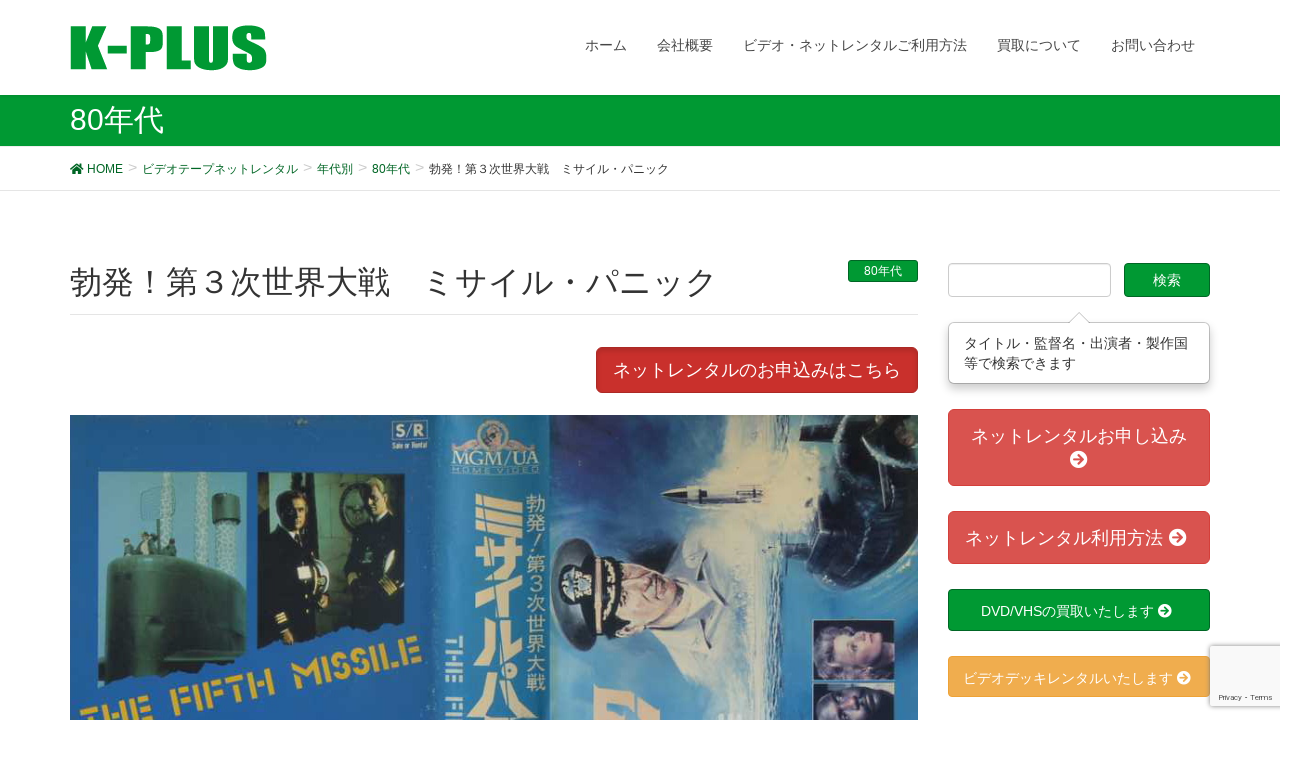

--- FILE ---
content_type: text/html; charset=utf-8
request_url: https://www.google.com/recaptcha/api2/anchor?ar=1&k=6LfvOJoqAAAAAKSySCbXi02-F8eUcbu2oIGmBECL&co=aHR0cHM6Ly9rLXBsdXMuYml6OjQ0Mw..&hl=en&v=PoyoqOPhxBO7pBk68S4YbpHZ&size=invisible&anchor-ms=20000&execute-ms=30000&cb=lnob0vm7bzgd
body_size: 48828
content:
<!DOCTYPE HTML><html dir="ltr" lang="en"><head><meta http-equiv="Content-Type" content="text/html; charset=UTF-8">
<meta http-equiv="X-UA-Compatible" content="IE=edge">
<title>reCAPTCHA</title>
<style type="text/css">
/* cyrillic-ext */
@font-face {
  font-family: 'Roboto';
  font-style: normal;
  font-weight: 400;
  font-stretch: 100%;
  src: url(//fonts.gstatic.com/s/roboto/v48/KFO7CnqEu92Fr1ME7kSn66aGLdTylUAMa3GUBHMdazTgWw.woff2) format('woff2');
  unicode-range: U+0460-052F, U+1C80-1C8A, U+20B4, U+2DE0-2DFF, U+A640-A69F, U+FE2E-FE2F;
}
/* cyrillic */
@font-face {
  font-family: 'Roboto';
  font-style: normal;
  font-weight: 400;
  font-stretch: 100%;
  src: url(//fonts.gstatic.com/s/roboto/v48/KFO7CnqEu92Fr1ME7kSn66aGLdTylUAMa3iUBHMdazTgWw.woff2) format('woff2');
  unicode-range: U+0301, U+0400-045F, U+0490-0491, U+04B0-04B1, U+2116;
}
/* greek-ext */
@font-face {
  font-family: 'Roboto';
  font-style: normal;
  font-weight: 400;
  font-stretch: 100%;
  src: url(//fonts.gstatic.com/s/roboto/v48/KFO7CnqEu92Fr1ME7kSn66aGLdTylUAMa3CUBHMdazTgWw.woff2) format('woff2');
  unicode-range: U+1F00-1FFF;
}
/* greek */
@font-face {
  font-family: 'Roboto';
  font-style: normal;
  font-weight: 400;
  font-stretch: 100%;
  src: url(//fonts.gstatic.com/s/roboto/v48/KFO7CnqEu92Fr1ME7kSn66aGLdTylUAMa3-UBHMdazTgWw.woff2) format('woff2');
  unicode-range: U+0370-0377, U+037A-037F, U+0384-038A, U+038C, U+038E-03A1, U+03A3-03FF;
}
/* math */
@font-face {
  font-family: 'Roboto';
  font-style: normal;
  font-weight: 400;
  font-stretch: 100%;
  src: url(//fonts.gstatic.com/s/roboto/v48/KFO7CnqEu92Fr1ME7kSn66aGLdTylUAMawCUBHMdazTgWw.woff2) format('woff2');
  unicode-range: U+0302-0303, U+0305, U+0307-0308, U+0310, U+0312, U+0315, U+031A, U+0326-0327, U+032C, U+032F-0330, U+0332-0333, U+0338, U+033A, U+0346, U+034D, U+0391-03A1, U+03A3-03A9, U+03B1-03C9, U+03D1, U+03D5-03D6, U+03F0-03F1, U+03F4-03F5, U+2016-2017, U+2034-2038, U+203C, U+2040, U+2043, U+2047, U+2050, U+2057, U+205F, U+2070-2071, U+2074-208E, U+2090-209C, U+20D0-20DC, U+20E1, U+20E5-20EF, U+2100-2112, U+2114-2115, U+2117-2121, U+2123-214F, U+2190, U+2192, U+2194-21AE, U+21B0-21E5, U+21F1-21F2, U+21F4-2211, U+2213-2214, U+2216-22FF, U+2308-230B, U+2310, U+2319, U+231C-2321, U+2336-237A, U+237C, U+2395, U+239B-23B7, U+23D0, U+23DC-23E1, U+2474-2475, U+25AF, U+25B3, U+25B7, U+25BD, U+25C1, U+25CA, U+25CC, U+25FB, U+266D-266F, U+27C0-27FF, U+2900-2AFF, U+2B0E-2B11, U+2B30-2B4C, U+2BFE, U+3030, U+FF5B, U+FF5D, U+1D400-1D7FF, U+1EE00-1EEFF;
}
/* symbols */
@font-face {
  font-family: 'Roboto';
  font-style: normal;
  font-weight: 400;
  font-stretch: 100%;
  src: url(//fonts.gstatic.com/s/roboto/v48/KFO7CnqEu92Fr1ME7kSn66aGLdTylUAMaxKUBHMdazTgWw.woff2) format('woff2');
  unicode-range: U+0001-000C, U+000E-001F, U+007F-009F, U+20DD-20E0, U+20E2-20E4, U+2150-218F, U+2190, U+2192, U+2194-2199, U+21AF, U+21E6-21F0, U+21F3, U+2218-2219, U+2299, U+22C4-22C6, U+2300-243F, U+2440-244A, U+2460-24FF, U+25A0-27BF, U+2800-28FF, U+2921-2922, U+2981, U+29BF, U+29EB, U+2B00-2BFF, U+4DC0-4DFF, U+FFF9-FFFB, U+10140-1018E, U+10190-1019C, U+101A0, U+101D0-101FD, U+102E0-102FB, U+10E60-10E7E, U+1D2C0-1D2D3, U+1D2E0-1D37F, U+1F000-1F0FF, U+1F100-1F1AD, U+1F1E6-1F1FF, U+1F30D-1F30F, U+1F315, U+1F31C, U+1F31E, U+1F320-1F32C, U+1F336, U+1F378, U+1F37D, U+1F382, U+1F393-1F39F, U+1F3A7-1F3A8, U+1F3AC-1F3AF, U+1F3C2, U+1F3C4-1F3C6, U+1F3CA-1F3CE, U+1F3D4-1F3E0, U+1F3ED, U+1F3F1-1F3F3, U+1F3F5-1F3F7, U+1F408, U+1F415, U+1F41F, U+1F426, U+1F43F, U+1F441-1F442, U+1F444, U+1F446-1F449, U+1F44C-1F44E, U+1F453, U+1F46A, U+1F47D, U+1F4A3, U+1F4B0, U+1F4B3, U+1F4B9, U+1F4BB, U+1F4BF, U+1F4C8-1F4CB, U+1F4D6, U+1F4DA, U+1F4DF, U+1F4E3-1F4E6, U+1F4EA-1F4ED, U+1F4F7, U+1F4F9-1F4FB, U+1F4FD-1F4FE, U+1F503, U+1F507-1F50B, U+1F50D, U+1F512-1F513, U+1F53E-1F54A, U+1F54F-1F5FA, U+1F610, U+1F650-1F67F, U+1F687, U+1F68D, U+1F691, U+1F694, U+1F698, U+1F6AD, U+1F6B2, U+1F6B9-1F6BA, U+1F6BC, U+1F6C6-1F6CF, U+1F6D3-1F6D7, U+1F6E0-1F6EA, U+1F6F0-1F6F3, U+1F6F7-1F6FC, U+1F700-1F7FF, U+1F800-1F80B, U+1F810-1F847, U+1F850-1F859, U+1F860-1F887, U+1F890-1F8AD, U+1F8B0-1F8BB, U+1F8C0-1F8C1, U+1F900-1F90B, U+1F93B, U+1F946, U+1F984, U+1F996, U+1F9E9, U+1FA00-1FA6F, U+1FA70-1FA7C, U+1FA80-1FA89, U+1FA8F-1FAC6, U+1FACE-1FADC, U+1FADF-1FAE9, U+1FAF0-1FAF8, U+1FB00-1FBFF;
}
/* vietnamese */
@font-face {
  font-family: 'Roboto';
  font-style: normal;
  font-weight: 400;
  font-stretch: 100%;
  src: url(//fonts.gstatic.com/s/roboto/v48/KFO7CnqEu92Fr1ME7kSn66aGLdTylUAMa3OUBHMdazTgWw.woff2) format('woff2');
  unicode-range: U+0102-0103, U+0110-0111, U+0128-0129, U+0168-0169, U+01A0-01A1, U+01AF-01B0, U+0300-0301, U+0303-0304, U+0308-0309, U+0323, U+0329, U+1EA0-1EF9, U+20AB;
}
/* latin-ext */
@font-face {
  font-family: 'Roboto';
  font-style: normal;
  font-weight: 400;
  font-stretch: 100%;
  src: url(//fonts.gstatic.com/s/roboto/v48/KFO7CnqEu92Fr1ME7kSn66aGLdTylUAMa3KUBHMdazTgWw.woff2) format('woff2');
  unicode-range: U+0100-02BA, U+02BD-02C5, U+02C7-02CC, U+02CE-02D7, U+02DD-02FF, U+0304, U+0308, U+0329, U+1D00-1DBF, U+1E00-1E9F, U+1EF2-1EFF, U+2020, U+20A0-20AB, U+20AD-20C0, U+2113, U+2C60-2C7F, U+A720-A7FF;
}
/* latin */
@font-face {
  font-family: 'Roboto';
  font-style: normal;
  font-weight: 400;
  font-stretch: 100%;
  src: url(//fonts.gstatic.com/s/roboto/v48/KFO7CnqEu92Fr1ME7kSn66aGLdTylUAMa3yUBHMdazQ.woff2) format('woff2');
  unicode-range: U+0000-00FF, U+0131, U+0152-0153, U+02BB-02BC, U+02C6, U+02DA, U+02DC, U+0304, U+0308, U+0329, U+2000-206F, U+20AC, U+2122, U+2191, U+2193, U+2212, U+2215, U+FEFF, U+FFFD;
}
/* cyrillic-ext */
@font-face {
  font-family: 'Roboto';
  font-style: normal;
  font-weight: 500;
  font-stretch: 100%;
  src: url(//fonts.gstatic.com/s/roboto/v48/KFO7CnqEu92Fr1ME7kSn66aGLdTylUAMa3GUBHMdazTgWw.woff2) format('woff2');
  unicode-range: U+0460-052F, U+1C80-1C8A, U+20B4, U+2DE0-2DFF, U+A640-A69F, U+FE2E-FE2F;
}
/* cyrillic */
@font-face {
  font-family: 'Roboto';
  font-style: normal;
  font-weight: 500;
  font-stretch: 100%;
  src: url(//fonts.gstatic.com/s/roboto/v48/KFO7CnqEu92Fr1ME7kSn66aGLdTylUAMa3iUBHMdazTgWw.woff2) format('woff2');
  unicode-range: U+0301, U+0400-045F, U+0490-0491, U+04B0-04B1, U+2116;
}
/* greek-ext */
@font-face {
  font-family: 'Roboto';
  font-style: normal;
  font-weight: 500;
  font-stretch: 100%;
  src: url(//fonts.gstatic.com/s/roboto/v48/KFO7CnqEu92Fr1ME7kSn66aGLdTylUAMa3CUBHMdazTgWw.woff2) format('woff2');
  unicode-range: U+1F00-1FFF;
}
/* greek */
@font-face {
  font-family: 'Roboto';
  font-style: normal;
  font-weight: 500;
  font-stretch: 100%;
  src: url(//fonts.gstatic.com/s/roboto/v48/KFO7CnqEu92Fr1ME7kSn66aGLdTylUAMa3-UBHMdazTgWw.woff2) format('woff2');
  unicode-range: U+0370-0377, U+037A-037F, U+0384-038A, U+038C, U+038E-03A1, U+03A3-03FF;
}
/* math */
@font-face {
  font-family: 'Roboto';
  font-style: normal;
  font-weight: 500;
  font-stretch: 100%;
  src: url(//fonts.gstatic.com/s/roboto/v48/KFO7CnqEu92Fr1ME7kSn66aGLdTylUAMawCUBHMdazTgWw.woff2) format('woff2');
  unicode-range: U+0302-0303, U+0305, U+0307-0308, U+0310, U+0312, U+0315, U+031A, U+0326-0327, U+032C, U+032F-0330, U+0332-0333, U+0338, U+033A, U+0346, U+034D, U+0391-03A1, U+03A3-03A9, U+03B1-03C9, U+03D1, U+03D5-03D6, U+03F0-03F1, U+03F4-03F5, U+2016-2017, U+2034-2038, U+203C, U+2040, U+2043, U+2047, U+2050, U+2057, U+205F, U+2070-2071, U+2074-208E, U+2090-209C, U+20D0-20DC, U+20E1, U+20E5-20EF, U+2100-2112, U+2114-2115, U+2117-2121, U+2123-214F, U+2190, U+2192, U+2194-21AE, U+21B0-21E5, U+21F1-21F2, U+21F4-2211, U+2213-2214, U+2216-22FF, U+2308-230B, U+2310, U+2319, U+231C-2321, U+2336-237A, U+237C, U+2395, U+239B-23B7, U+23D0, U+23DC-23E1, U+2474-2475, U+25AF, U+25B3, U+25B7, U+25BD, U+25C1, U+25CA, U+25CC, U+25FB, U+266D-266F, U+27C0-27FF, U+2900-2AFF, U+2B0E-2B11, U+2B30-2B4C, U+2BFE, U+3030, U+FF5B, U+FF5D, U+1D400-1D7FF, U+1EE00-1EEFF;
}
/* symbols */
@font-face {
  font-family: 'Roboto';
  font-style: normal;
  font-weight: 500;
  font-stretch: 100%;
  src: url(//fonts.gstatic.com/s/roboto/v48/KFO7CnqEu92Fr1ME7kSn66aGLdTylUAMaxKUBHMdazTgWw.woff2) format('woff2');
  unicode-range: U+0001-000C, U+000E-001F, U+007F-009F, U+20DD-20E0, U+20E2-20E4, U+2150-218F, U+2190, U+2192, U+2194-2199, U+21AF, U+21E6-21F0, U+21F3, U+2218-2219, U+2299, U+22C4-22C6, U+2300-243F, U+2440-244A, U+2460-24FF, U+25A0-27BF, U+2800-28FF, U+2921-2922, U+2981, U+29BF, U+29EB, U+2B00-2BFF, U+4DC0-4DFF, U+FFF9-FFFB, U+10140-1018E, U+10190-1019C, U+101A0, U+101D0-101FD, U+102E0-102FB, U+10E60-10E7E, U+1D2C0-1D2D3, U+1D2E0-1D37F, U+1F000-1F0FF, U+1F100-1F1AD, U+1F1E6-1F1FF, U+1F30D-1F30F, U+1F315, U+1F31C, U+1F31E, U+1F320-1F32C, U+1F336, U+1F378, U+1F37D, U+1F382, U+1F393-1F39F, U+1F3A7-1F3A8, U+1F3AC-1F3AF, U+1F3C2, U+1F3C4-1F3C6, U+1F3CA-1F3CE, U+1F3D4-1F3E0, U+1F3ED, U+1F3F1-1F3F3, U+1F3F5-1F3F7, U+1F408, U+1F415, U+1F41F, U+1F426, U+1F43F, U+1F441-1F442, U+1F444, U+1F446-1F449, U+1F44C-1F44E, U+1F453, U+1F46A, U+1F47D, U+1F4A3, U+1F4B0, U+1F4B3, U+1F4B9, U+1F4BB, U+1F4BF, U+1F4C8-1F4CB, U+1F4D6, U+1F4DA, U+1F4DF, U+1F4E3-1F4E6, U+1F4EA-1F4ED, U+1F4F7, U+1F4F9-1F4FB, U+1F4FD-1F4FE, U+1F503, U+1F507-1F50B, U+1F50D, U+1F512-1F513, U+1F53E-1F54A, U+1F54F-1F5FA, U+1F610, U+1F650-1F67F, U+1F687, U+1F68D, U+1F691, U+1F694, U+1F698, U+1F6AD, U+1F6B2, U+1F6B9-1F6BA, U+1F6BC, U+1F6C6-1F6CF, U+1F6D3-1F6D7, U+1F6E0-1F6EA, U+1F6F0-1F6F3, U+1F6F7-1F6FC, U+1F700-1F7FF, U+1F800-1F80B, U+1F810-1F847, U+1F850-1F859, U+1F860-1F887, U+1F890-1F8AD, U+1F8B0-1F8BB, U+1F8C0-1F8C1, U+1F900-1F90B, U+1F93B, U+1F946, U+1F984, U+1F996, U+1F9E9, U+1FA00-1FA6F, U+1FA70-1FA7C, U+1FA80-1FA89, U+1FA8F-1FAC6, U+1FACE-1FADC, U+1FADF-1FAE9, U+1FAF0-1FAF8, U+1FB00-1FBFF;
}
/* vietnamese */
@font-face {
  font-family: 'Roboto';
  font-style: normal;
  font-weight: 500;
  font-stretch: 100%;
  src: url(//fonts.gstatic.com/s/roboto/v48/KFO7CnqEu92Fr1ME7kSn66aGLdTylUAMa3OUBHMdazTgWw.woff2) format('woff2');
  unicode-range: U+0102-0103, U+0110-0111, U+0128-0129, U+0168-0169, U+01A0-01A1, U+01AF-01B0, U+0300-0301, U+0303-0304, U+0308-0309, U+0323, U+0329, U+1EA0-1EF9, U+20AB;
}
/* latin-ext */
@font-face {
  font-family: 'Roboto';
  font-style: normal;
  font-weight: 500;
  font-stretch: 100%;
  src: url(//fonts.gstatic.com/s/roboto/v48/KFO7CnqEu92Fr1ME7kSn66aGLdTylUAMa3KUBHMdazTgWw.woff2) format('woff2');
  unicode-range: U+0100-02BA, U+02BD-02C5, U+02C7-02CC, U+02CE-02D7, U+02DD-02FF, U+0304, U+0308, U+0329, U+1D00-1DBF, U+1E00-1E9F, U+1EF2-1EFF, U+2020, U+20A0-20AB, U+20AD-20C0, U+2113, U+2C60-2C7F, U+A720-A7FF;
}
/* latin */
@font-face {
  font-family: 'Roboto';
  font-style: normal;
  font-weight: 500;
  font-stretch: 100%;
  src: url(//fonts.gstatic.com/s/roboto/v48/KFO7CnqEu92Fr1ME7kSn66aGLdTylUAMa3yUBHMdazQ.woff2) format('woff2');
  unicode-range: U+0000-00FF, U+0131, U+0152-0153, U+02BB-02BC, U+02C6, U+02DA, U+02DC, U+0304, U+0308, U+0329, U+2000-206F, U+20AC, U+2122, U+2191, U+2193, U+2212, U+2215, U+FEFF, U+FFFD;
}
/* cyrillic-ext */
@font-face {
  font-family: 'Roboto';
  font-style: normal;
  font-weight: 900;
  font-stretch: 100%;
  src: url(//fonts.gstatic.com/s/roboto/v48/KFO7CnqEu92Fr1ME7kSn66aGLdTylUAMa3GUBHMdazTgWw.woff2) format('woff2');
  unicode-range: U+0460-052F, U+1C80-1C8A, U+20B4, U+2DE0-2DFF, U+A640-A69F, U+FE2E-FE2F;
}
/* cyrillic */
@font-face {
  font-family: 'Roboto';
  font-style: normal;
  font-weight: 900;
  font-stretch: 100%;
  src: url(//fonts.gstatic.com/s/roboto/v48/KFO7CnqEu92Fr1ME7kSn66aGLdTylUAMa3iUBHMdazTgWw.woff2) format('woff2');
  unicode-range: U+0301, U+0400-045F, U+0490-0491, U+04B0-04B1, U+2116;
}
/* greek-ext */
@font-face {
  font-family: 'Roboto';
  font-style: normal;
  font-weight: 900;
  font-stretch: 100%;
  src: url(//fonts.gstatic.com/s/roboto/v48/KFO7CnqEu92Fr1ME7kSn66aGLdTylUAMa3CUBHMdazTgWw.woff2) format('woff2');
  unicode-range: U+1F00-1FFF;
}
/* greek */
@font-face {
  font-family: 'Roboto';
  font-style: normal;
  font-weight: 900;
  font-stretch: 100%;
  src: url(//fonts.gstatic.com/s/roboto/v48/KFO7CnqEu92Fr1ME7kSn66aGLdTylUAMa3-UBHMdazTgWw.woff2) format('woff2');
  unicode-range: U+0370-0377, U+037A-037F, U+0384-038A, U+038C, U+038E-03A1, U+03A3-03FF;
}
/* math */
@font-face {
  font-family: 'Roboto';
  font-style: normal;
  font-weight: 900;
  font-stretch: 100%;
  src: url(//fonts.gstatic.com/s/roboto/v48/KFO7CnqEu92Fr1ME7kSn66aGLdTylUAMawCUBHMdazTgWw.woff2) format('woff2');
  unicode-range: U+0302-0303, U+0305, U+0307-0308, U+0310, U+0312, U+0315, U+031A, U+0326-0327, U+032C, U+032F-0330, U+0332-0333, U+0338, U+033A, U+0346, U+034D, U+0391-03A1, U+03A3-03A9, U+03B1-03C9, U+03D1, U+03D5-03D6, U+03F0-03F1, U+03F4-03F5, U+2016-2017, U+2034-2038, U+203C, U+2040, U+2043, U+2047, U+2050, U+2057, U+205F, U+2070-2071, U+2074-208E, U+2090-209C, U+20D0-20DC, U+20E1, U+20E5-20EF, U+2100-2112, U+2114-2115, U+2117-2121, U+2123-214F, U+2190, U+2192, U+2194-21AE, U+21B0-21E5, U+21F1-21F2, U+21F4-2211, U+2213-2214, U+2216-22FF, U+2308-230B, U+2310, U+2319, U+231C-2321, U+2336-237A, U+237C, U+2395, U+239B-23B7, U+23D0, U+23DC-23E1, U+2474-2475, U+25AF, U+25B3, U+25B7, U+25BD, U+25C1, U+25CA, U+25CC, U+25FB, U+266D-266F, U+27C0-27FF, U+2900-2AFF, U+2B0E-2B11, U+2B30-2B4C, U+2BFE, U+3030, U+FF5B, U+FF5D, U+1D400-1D7FF, U+1EE00-1EEFF;
}
/* symbols */
@font-face {
  font-family: 'Roboto';
  font-style: normal;
  font-weight: 900;
  font-stretch: 100%;
  src: url(//fonts.gstatic.com/s/roboto/v48/KFO7CnqEu92Fr1ME7kSn66aGLdTylUAMaxKUBHMdazTgWw.woff2) format('woff2');
  unicode-range: U+0001-000C, U+000E-001F, U+007F-009F, U+20DD-20E0, U+20E2-20E4, U+2150-218F, U+2190, U+2192, U+2194-2199, U+21AF, U+21E6-21F0, U+21F3, U+2218-2219, U+2299, U+22C4-22C6, U+2300-243F, U+2440-244A, U+2460-24FF, U+25A0-27BF, U+2800-28FF, U+2921-2922, U+2981, U+29BF, U+29EB, U+2B00-2BFF, U+4DC0-4DFF, U+FFF9-FFFB, U+10140-1018E, U+10190-1019C, U+101A0, U+101D0-101FD, U+102E0-102FB, U+10E60-10E7E, U+1D2C0-1D2D3, U+1D2E0-1D37F, U+1F000-1F0FF, U+1F100-1F1AD, U+1F1E6-1F1FF, U+1F30D-1F30F, U+1F315, U+1F31C, U+1F31E, U+1F320-1F32C, U+1F336, U+1F378, U+1F37D, U+1F382, U+1F393-1F39F, U+1F3A7-1F3A8, U+1F3AC-1F3AF, U+1F3C2, U+1F3C4-1F3C6, U+1F3CA-1F3CE, U+1F3D4-1F3E0, U+1F3ED, U+1F3F1-1F3F3, U+1F3F5-1F3F7, U+1F408, U+1F415, U+1F41F, U+1F426, U+1F43F, U+1F441-1F442, U+1F444, U+1F446-1F449, U+1F44C-1F44E, U+1F453, U+1F46A, U+1F47D, U+1F4A3, U+1F4B0, U+1F4B3, U+1F4B9, U+1F4BB, U+1F4BF, U+1F4C8-1F4CB, U+1F4D6, U+1F4DA, U+1F4DF, U+1F4E3-1F4E6, U+1F4EA-1F4ED, U+1F4F7, U+1F4F9-1F4FB, U+1F4FD-1F4FE, U+1F503, U+1F507-1F50B, U+1F50D, U+1F512-1F513, U+1F53E-1F54A, U+1F54F-1F5FA, U+1F610, U+1F650-1F67F, U+1F687, U+1F68D, U+1F691, U+1F694, U+1F698, U+1F6AD, U+1F6B2, U+1F6B9-1F6BA, U+1F6BC, U+1F6C6-1F6CF, U+1F6D3-1F6D7, U+1F6E0-1F6EA, U+1F6F0-1F6F3, U+1F6F7-1F6FC, U+1F700-1F7FF, U+1F800-1F80B, U+1F810-1F847, U+1F850-1F859, U+1F860-1F887, U+1F890-1F8AD, U+1F8B0-1F8BB, U+1F8C0-1F8C1, U+1F900-1F90B, U+1F93B, U+1F946, U+1F984, U+1F996, U+1F9E9, U+1FA00-1FA6F, U+1FA70-1FA7C, U+1FA80-1FA89, U+1FA8F-1FAC6, U+1FACE-1FADC, U+1FADF-1FAE9, U+1FAF0-1FAF8, U+1FB00-1FBFF;
}
/* vietnamese */
@font-face {
  font-family: 'Roboto';
  font-style: normal;
  font-weight: 900;
  font-stretch: 100%;
  src: url(//fonts.gstatic.com/s/roboto/v48/KFO7CnqEu92Fr1ME7kSn66aGLdTylUAMa3OUBHMdazTgWw.woff2) format('woff2');
  unicode-range: U+0102-0103, U+0110-0111, U+0128-0129, U+0168-0169, U+01A0-01A1, U+01AF-01B0, U+0300-0301, U+0303-0304, U+0308-0309, U+0323, U+0329, U+1EA0-1EF9, U+20AB;
}
/* latin-ext */
@font-face {
  font-family: 'Roboto';
  font-style: normal;
  font-weight: 900;
  font-stretch: 100%;
  src: url(//fonts.gstatic.com/s/roboto/v48/KFO7CnqEu92Fr1ME7kSn66aGLdTylUAMa3KUBHMdazTgWw.woff2) format('woff2');
  unicode-range: U+0100-02BA, U+02BD-02C5, U+02C7-02CC, U+02CE-02D7, U+02DD-02FF, U+0304, U+0308, U+0329, U+1D00-1DBF, U+1E00-1E9F, U+1EF2-1EFF, U+2020, U+20A0-20AB, U+20AD-20C0, U+2113, U+2C60-2C7F, U+A720-A7FF;
}
/* latin */
@font-face {
  font-family: 'Roboto';
  font-style: normal;
  font-weight: 900;
  font-stretch: 100%;
  src: url(//fonts.gstatic.com/s/roboto/v48/KFO7CnqEu92Fr1ME7kSn66aGLdTylUAMa3yUBHMdazQ.woff2) format('woff2');
  unicode-range: U+0000-00FF, U+0131, U+0152-0153, U+02BB-02BC, U+02C6, U+02DA, U+02DC, U+0304, U+0308, U+0329, U+2000-206F, U+20AC, U+2122, U+2191, U+2193, U+2212, U+2215, U+FEFF, U+FFFD;
}

</style>
<link rel="stylesheet" type="text/css" href="https://www.gstatic.com/recaptcha/releases/PoyoqOPhxBO7pBk68S4YbpHZ/styles__ltr.css">
<script nonce="VEPAZCt6hqUVh8fcGkoWvw" type="text/javascript">window['__recaptcha_api'] = 'https://www.google.com/recaptcha/api2/';</script>
<script type="text/javascript" src="https://www.gstatic.com/recaptcha/releases/PoyoqOPhxBO7pBk68S4YbpHZ/recaptcha__en.js" nonce="VEPAZCt6hqUVh8fcGkoWvw">
      
    </script></head>
<body><div id="rc-anchor-alert" class="rc-anchor-alert"></div>
<input type="hidden" id="recaptcha-token" value="[base64]">
<script type="text/javascript" nonce="VEPAZCt6hqUVh8fcGkoWvw">
      recaptcha.anchor.Main.init("[\x22ainput\x22,[\x22bgdata\x22,\x22\x22,\[base64]/[base64]/MjU1Ong/[base64]/[base64]/[base64]/[base64]/[base64]/[base64]/[base64]/[base64]/[base64]/[base64]/[base64]/[base64]/[base64]/[base64]/[base64]\\u003d\x22,\[base64]\\u003d\\u003d\x22,\x22wpFxw6RSw5EKJ8KwEMOWTUXCsQBvOCXCm8OowoXDtMO7wq10R8OeBUzCjEPDnEBcwr5IUcO5QDNiw4wswoPDusObwoZKeWo8w4M4fn7DjcK+fyEnaF9jUEZHSS55wrJ0wpbCogAZw5ACw74KwrMOw7Irw500wpoew4PDoAXCmwdGw4/DlF1FAA4EUnItwoVtF2MTW1HCgsOJw6/DtkzDkGzDqDDCl3cOI2F/XsOwwofDoBl4esOcw4xhwr7DrsOjw4xewrBxMcOMScKUDzfCocKTw6NoJ8K1w556wpLCsCjDsMO6BgbCqVoKYxTCrsODYsKrw4ksw7LDkcOTw4LCs8K0E8OKwqRIw77Ctx3CtcOEwrTDhsKEwqJlwphDaVdfwqklJcOCCMOxwq4zw47CscOkw5glDz/Cq8OKw4XCpSrDp8KpI8O/w6vDg8OSw6DDhMKnw7vDqioVG20iD8OLbzbDqh3CgEUEZU4hXMOgw5vDjsK3TMKww6g/AMKLBsKtwrQXwpYBQcKlw5kAwo3CmEQif20EwrHCkFjDp8KkAlzCusKgwrM3wonCpzjDgwAxw7AJGsKbwpgbwo02E1XCjsKhw7sDwqbDvAXCvmp8FF/DtsOoGRQywokUwr9qYRzDug3DqsKow4o8w7nDsFIjw6UTwrhdNnHCkcKawpA6wpcIwoRvw7tRw5xHwp8EYiEBwp/CqTzDncKdwpbDkXM+E8KKw4TDm8KkF34IHQjCiMKDag7DhcOrYsO8wrzCuRFCP8KlwrYDOsO4w5dTdcKTB8KXd3N9wpjDtcOmwqXCu1MxwqpWwq/CjTXDlcKAe1Vew49Pw61wES/[base64]/DssOfB059VMORJsOuQ2jDnsKlPQhEw78BEsOZR8K7PHlPFcK6w6fDpGN/wo03wqrCtHHClBTCiGNTOC7CqcOnwqHChcK+RGfDg8OSYQILLUo/worChcKNXcKDHh7ClcOaPSdJZhQFwrY1L8KlwpDCs8O2wqlCBsOdEGAywqfDnxtlX8KdwpfCqmsLdDZMw5vDocKaA8O4wqTCvytTI8K0fEjDhVzCsms/w6kgDMOtXsOsw4/ChhXDuAoHDMO/woVmbsOsw7rDscKswrpPE08mwqLCl8OsQSB4eA/CkjNeV8OEScK6DHVow47Coi7DuMKgVsOFfMKhIcOUbMK/H8OfwothwqRTPjLDpS0iHXrDoiXDkD8Wwq8NLXNFZxAsDiTCncK5UcOXIcKxw7vDhiTDvCzDucKawrHDsUR8w7jCn8OJw6EoH8KqcMOJwo7CuBfCgCnDuwgRQMKkPmPDkSZHL8Ksw5s3w5xjSsKHShk4w7rCtxxoQB0XwoDDpsKxHR3CsMKAwq7DpcOKw5EDKVh/[base64]/[base64]/wo/CjcO/[base64]/CjTPDu8KIDcKBw6NYworDrVhNOQomw7bCrxXDoMKBw6XCkEQMwrNLw5lkMcO3wpjDhMOPVsKAwpNnwqljw54UXFZ0AC/DilHDhRbDo8OQNsKULxUkw7JBNsOMbStAw6PDhcK8e3bCtcKnMX4BasK7SMOEFlHDsW84w4FhPlDDqwMSOWfCrsKQOMKFw5rDunslw50cw7M5wpPDhAUlwqrDscOJw75Sw4TDg8KRw6gJdMKewofCvBUvZcKgEMOFAUc/w6JBfRPDsMKUQcKpw5k7aMKLW1/DqWDDtMKnwqnCvcOiwrhTAMKuVMK5wqDDtcKcwrdOw7/DphrChcKRwqIwbgdLID4MwpPDusK9ZcKdQsKJA2/Cmy7Cs8OVw60xwpNbB8OuDUg8w6/ClsO2HlxUKjrCpcKqS3/Dp3MSaMKlRMOed15/wqzDt8Otwo/DizYEVsOew47Ck8Khw6dIw7Byw6Z7wqfDlcKTQcO+IsKyw7Q4w5hvC8KTIjUlw4rCqWBDw4DCiG8uwo/Dqg3ChlsWw5jClsOTwrt2EivDgsOowq9fFsOAV8KEw7AQN8OmDEYFVGLDvMKPf8OlP8OPGSZ1csK4HMK0QURmFTfDpsOiwoc8fsOAUQsFHHZ+wrzCrMOxT1PDnSjCqB7DnibCpcKSwoo0HsOQwp/ClGnCrMOhUBHDnFEdSgVDU8KUXMK8QiHDlClHw600NirDg8KTw4/CisOuBysGw5XDn2dQCQvCpMKiwpjChcOvw6zDrcOSw7fDv8ORwrtcN0rCuMKUMEsPCsOhw5Ufw4HDhMKTw57Dj0jDrMKAw67CoMKNwrkeYMKJcn/CjMKZVsO0HsO6w4zDgElSw5BSwrUSesKiDh/DgcKdw5nChF7DiMKOwojCpMOuZ1QJw4nCu8KZwpTDi2JHw4B7b8KUw4IzP8OZwqJ0wrp/d0JfOXzCjD8IRmoWw4BZwrDDoMKMwpTDmQlqwoZOwro2O28ow4jDsMO7W8OddcKwbcKyWlcdwoZSw4HDmR3DvQbCqGcUOsKEwrxZD8ONwrZewr3DmgvDhDscwqbDs8Kbw7zCr8KFI8Ohwo7DpMK/[base64]/[base64]/ChWrCmSvCr8OSUmPDgkZGwqvCqAk/w43DnMOxw4XCnBnCp8OPw4VwwqnDn0jCj8KQASE5w7fDoDLDrcKoSMKRRcOMNw/CsXE1bcKLdcOoNR/CnsObw6lCBH/DvGY2W8KFw43DnMKEE8OIKsO/d8KSw5fCpmnDnArDoMKiVMKAwpN0wr/DkQp8c1PCvB3DulAMTA48w5/CmWLCgcK8HBzCncKle8K+UsK6TEDCi8K+wprCqcKoCmDCjWPDsTMlw4PCoMKFw7nCm8K9woAoQgTCmMKRwrZracOtw6DDkC3Do8OVwpjDqWJ2SsOawqkBFsK6wqzCv3kzOHDDpFQYw5vDmMOTw7Q/Qz7CvgF6w4HCkVgrBBnDlElnEMOswopDIcOUawxdw4TCqcKkw5PDkMO7wr3DgUrDksORwprCuWDDtMOTw4nCrsK1wrJYOx/[base64]/w40xQXJ1ZCc6wqPCgcONRsKhw5nDs8O9TsOEw6lCIsOYDGnClWHDqTTCicKQwpXCpVQawowbMsKcN8K/N8KYA8OeBB7DqcOswqAMAhDDkQdCwrfCrDF+wrNrZXdow5YPw51gw5LCtMKARMKECiwFw5oxEsO0wqbDhMK8SUjCpT4gw7wzwpzDt8KaRC/DlMOEVgXDtsK0wpHChsObw5LCi8KdXMOyIHTDkcKzK8OgwqsSSkLDtcOUwol9WsOswoDChhAFVMOIQsKSwofCvcKLKSnCh8KkPMKHwrLDmBbClUTDt8O2KF0owqXDlMO5Xg8tw7tQwqklMMOEwolGNMKWwqTDrjDCohU9GsKCw4zCkCcZw4/Chnx+w7NRwrM6w5IEdQHDszrDgmbDocOVOMKqO8KFwpzCk8Kvwpppwo/DjcKAP8Ovw6pnw6NTSQk1Iz87wprCo8KZAgLCoMKVV8K3V8K7BXTCmsO0wpzDr2UhdSXDrMKKdMO6wrYLZR3DgEJEwr/[base64]/w5d7K8Oawo3Cvn/Dt8KbGVfDhH7CvcKwS8KWwqXDu8KOw49Dw7gVw51wwoAAwpvDnU8Sw7DDnsO5fGVSw7YAwoNjwpIkw4MfNsKZwrnCvT1FFsKVOcOkw47Dg8KmMj7CpXbCocOeRcKjPHLDp8ORwrbDi8KDcyfDjBwSwpgRwpDCqH1tw48Xf1/CiMKZHsKKw5/Cqx8uwqQQfzTCkTHDoA0dJMOhLQPDsg/DilPDn8K+csK7LEHDmcOMHxU7csKvVx7CrsKKZsObdsO8wolubEfDoMKdH8OAM8K/[base64]/CucOWw6bDvsKtw5oTw7rDqmvDosKQGytJw5MAwpHDvMOIwr/CrcKCwpQiwrfCqMK5JWbCi2bCiX18FMK3dsOEAW5SMQnDmXVlw6E/worDhkkqwq0fw4x4Kj/DtMKJwqfDp8ONa8OMNMOOfHHDg1bDnG/[base64]/Q8KuDcKgwqU5wplkf8KvPBPDjkXDscKWQEDDgAxFCcKew5zCi1bDp8K9w4pbXlnCosOxwp/DrHwjw73DqHjDucOiw47CkAXDlHLDusK8w5NVI8OSAsKrw4JORRTCtVQ1dsOUwpYwwoHDq1fDjl7CvsKPw4DCiErDtsO4w6DDqcKfEGFdF8Oewo/DscOcFz3DtlDDpMKRSVDDqMOiTMKgw6TDpXXDtsKpw6jCn1Byw4gvw6rCj8OAwpnDunNZUBXDllTDh8OzO8OOFBVZNigUb8KUwqt5wqfCg39Xw5pTwqdMM0Jew7ogAALCnX/DnTFEw6pOw4DCrMK1fcKiDgQ/wpXCssOLFh10wr8pw5d0YBjDkMObw5oPcMO6wonDlhtfLMKYwqHDuk8MwopHI8O6c33CoVnCm8Oxw7hcw5DCrMKgwoDCjsKybnbDr8KTwrYyD8OHw4/[base64]/Cqn4FQWXCh3nCqAFkwq/DtsKnODrDohARJsOUwqjCr3/DgcObw4Rzwpt1ORs9K2Zyw4fCgMKLwoJsHWLDkS7DkcOow4/Dli7Ds8O+JCDDisKxasKoY8KMwo/CoiHClMKRw7rCkQjDs8ORw57DlMOaw7pVwqoYZMO0UjTCgcKBwrvCvmPCvsKZw7/[base64]/Dj2xbOMO/w5fCpcOuw6XCnsKNwr7Dqh4ywoPCjMOHw69AIMKTwrBUwo3DgnjCk8K8wqvCplcpw6tfwonCuhbDssKAwoF4XsOawpfDvcO/UyvCiFtvwoXCvSt/cMOawp4+RBrDqMKbCT3CssOgCMOKD8O2Q8OtAnTDvsK4worDlcKNwoHCgCpewrNuw5dDw4IdR8O+w6R0LEjDl8OAWnzCjCUNH0YGdALDmsKiw6TDo8KnwobCgGjChg5/Y2zCtWJLTsKdw4zDmMKewrXCvcOwWsOrRQnChMK2w58Hw5d+HcOxTsOMEcKrwqJNBw5VcMKfY8OxwrfCtDpPAFDDhsONNjhLQsO+Z8OBUytPBMOZwpR/wrEVCW/Cp0MvwpjDgzhRejpnw6jDj8Krwo4RK1DDo8Kmw7c/TVUNw6QIw5BHK8KLcXbCn8OLwrXCqAYgVsOfwpY5w4o/R8KSCcOwwp9KKTE1MsK5wpDCthXCniJjwoNIw7LCosKdw6pOZ1bDukV/[base64]/DoRw7EUrDjGPDvRwQwrQZwqnDlHM+w5TDrcKewo8bB1DDjGPDjsO+DXzCicO3wq4YbMOwwoDDoWMYw7c9w6DDkcO6w5EDw5MRI0/CjC0hw4p4wr/DssOGCE3DmnIHFn7CoMOhwrsMw7nDmCjCi8Onw7/Cr8KdIXQdwoVuw58QNMOOWsOtw47CgcOFwpXCnMOOwqIobUXDpWFSd15uwqNrBMKtw7pWwoxfwoTDvMO2TcOGAxfCk3vDmWLCrcO2ZWJNw7vCgsOwf2HDlmIYwrPClsKkw4/Dq1cIwok7H07CrsOpwoNGwrJywoVmwp3CiTXCpMO/PD7DuFghGi3Dr8OqwqrCjsKiTwgjw5rDiMKuw6A/w4RAwpJ/HWTDm0PDvMKmwoDDpMKmw7MFw4rClWnCtC5+wqHDhsKQV09pw5Uew6vCoG8KcsOiYsOmTsOtFMOuwqDDv3jDgsOFw4fDmWo6DMK4esOfHGrDlQYvdsKRVsOiwobDj3o1Uy7DksKTwqLDh8KvwrAxJx/DjwjCj0IYYVdlwqVzGMOuw5vDusK4wprChMOfw5vCs8KIGMKTw6IkdsKiJydCSkbCkcOMw5Y9wooowr4obcOIwrPDiChWwrB9VXpUwrh/w6NPGsKnNMOBw57CrsOQw7NWw5zCrcOzwrTDk8OWQijCoTLDuQ8eawtgCGXCjcOLcsK8SsKcK8OqCcKyfsOIIcKuwo3DnCJye8KlUHAdw4nCmAbCl8OowrDCvh3CvxU4w6Eewo3Conc9wp7CpcKcwoHDrXjDvH/Dtj7CgHkaw6jClGlNHcKVdQvDjsOSLsKMw5vCoRQ4BsKkYxvDuG/[base64]/[base64]/w5oZw6bCjWZiJsO2wrgSw4t/wobCrHVvB3TCuMKqUTIzw4vCssO4wqvCjH3DicKSLEYtelFowoQ4woHDgj/CiWxEwphxTlbCi8KaNMOjQ8K9w6PDscKbwobDgSbDljtKwqXDiMKpw7h8b8KXaxXCtcODDFbDgRYNw6xywq11HgXCty0jw53CvsKpwrk6w7wmw7rCkkV1YsKlwp89wrZ/wqk6Vj/Ci1vDrDROw6DDm8Kaw6rComYXwpF0LzjDignClcKrcsOrwq7DhzPCu8Oiwr4twr4ywqVRCUzCjlksMsKKwrpfUHXDucOlwrhaw4h/[base64]/Ch8KQfcOjwqPDsHhfwqzCthcnwoNTwp/[base64]/w5QVWyB+cMOAwrB7wp7CnVsmREzDoyB2wqbDr8Orw4cqwqXCikRlc8OmT8KDDnh1wpQVw4jCksOLKsOmwpUJwoQHZcKNw5YGXgw3FcKsFMK5w4PDg8OSLsOjYmDDv3V+OjwMW3NWwrTCtcKlIMKNIMO/w5fDpCnDkC7DgChdwolXw7jDnU0LEilCdcKgdzZuw5LDknDCsMK0w6xtwpDCi8KAw6PCpsK6w44NwqLCgmtLw6rCo8Kmw4/Cv8OpwrrDkDIKwoxew7zDlsOBw4rDvBzCsMOWw5YcNikdB3jDr39RTCLDtRvCqlBLbMK+wojDv2LCr0xFOsODw6dMCcOfPQTCs8KmwphzKMOAKw7CrsKkwqDDiMOTwpHCgSLDm3Y2RVYMwqbDiMO7CMK/flMZC8OYw7Niw7LDqMOJwpbDhsKNwqvDrMOKJXfCgFIBwphGw7TCicKafDHCpzhqwogmw5zDncOkw5vCh1EfwqvClQkNwp5zFXjDncKtw5vCo8O/Ih0YdkRNwpjCgsOFHnbDoh11w4bDtHMGwo3CpsOgImLDnADCtjnCgn3CmsKEesOXw6QHC8K8Y8OQw5wXZMK9wrB7QcKvw6x+SwfDn8KvScOkw61NwoJtOsKWwq7DkcObwrXCg8OaWjdVWn5DwrYsDQrCoidAw5jCm0QobW7DisKmHy8DFV/[base64]/Dh8O6wqtCSsOCR8KOwqdELzg+UcO/wp5mw7JnFHYQGjFTV8Kgw44ScQpRTX7ChMK7KsOAwrvCjR7Dq8K+RGbCnzvCpkl0f8OHw5oLw4zCgcKWw5x3w6Faw5cwF1UOCmQSHHfCsMKkRsKRWBUUJMOWwoUfbsOdwoZSacKhJwBowpJEKcOFwpHCgsOXew1fwrphw6/CnzvCssKtw55KOSbCpcKtw4vCgxVGHcOPwobDvEXDrMKQw7d8wpMPFGDDu8Kzw6jDiCPCusKhbcKGIRVww7XCrD8EPwEOwqUHw4vCq8Obw5rDhsOewo7CszbCvcKMwqU/[base64]/Cj8OkHWvDvcK/wpICw5vDm8OlCcO/w5DCnsKxwpnCksOmw7bCjsOkDcO6w4rDp1FGPXbCuMK3w7rDgcOUDjA0M8KiJH9pwrEyw4rDksOYw6nCg1/Co0ZSw7BdFcK4HcKuQMOcwoUWw4LDn0dtwrpaw6XDo8KUw6xDwpdnwqfDtsKhZCkOwq5PPMKdbMOKV8KKbxHDlSkjWsOswoLCj8OQwooiwo41wo9pwpdCwrAZcVHDlihxdwrDksKNw7Q0FMONwqYxw6rCixvChixew4/Ch8OiwqMFw6wYP8OUwpYCFUtkZ8KmWjDDrh7CtcOGwpBhwpliwonDjnTDpwxeSxQdEcK9w47Cm8O1w71YQVgCw5obIz/DgHQHbCUXw5FZwpMtE8OsEMKFK0LDqMOkNsONPMKMPVTCnFMyKwQPw6JLwooRG2EMAWsSw5nCvMO2H8Ouw4HCk8OdXsKzw6nCpDogJcO/wpwuw7ZXeFnCinfCmcKnw53Cq8KjwrHDuWBZw4fDpngtw6glADhDRsKSWMOOF8OSwoPCmcKLwr7CrsKyHkwQwqJFBcOBwrvCpHsfVcODR8OTQcO/[base64]/[base64]/wpbCiBwPOFzCohUITMKTaVTCvF0lw7LDmsKywoERTX7CkBkzFsK/CcOTwrnDnAbCgGXDj8KieMOOw4/ChcOJw5BTOwPDmMKKRMKbw6p/JsOtwosmwr7Cv8OaZ8OMw586w68iasOZaWzCssOBwo1Bw7zCn8KtwrPDt8OfD0/DosK6MTPClX7CqwzCqMKBw7MwRsOOWHhtACVGJ2Udw5zCoS8ow7bCqzXCtMOMwq8BwonDqFIqegzDgFEoNUrDiC4zw4sBHBHClsOSwq/CkA9rw7V4w7bDg8KowrvChUfCr8OWwoQJwpPCj8ODXMOCMwMXwp0TF8KEJsKTbhEZL8KMwrbCpRvDpnpVwotXacKtw5XDrcOkw6ddG8Ohw47CnXjCkGs8ZGoXwr4jD2HDsMKGw79XEmhIZ3k+wpZIw70nD8KsBBRVwqYdw4RGQX7DjMO/wp9jw7jDvkAwYsO6ejlDaMOjwpHDgsOvJcKBJcOFRMOkw5E0E2tuwqEWOknCskTCtsKZw6pgwoVww7l5ElTCjsKzbA8zwovChsK5woYmw4vDi8OJw48aYAEgw5APw5zCs8Kfa8OPwrVTcMKcw6JXCcO1w4tWEhTChUnChw/CncKee8OIw6XDtxBmw4cLw7UJwpIGw51uw4Z6wpkOwqrCjTDCjD3ChjzCj11Ewrt+QMO0wrJgMzRhAzJGw6c9wrI5woHCoUlNdMKZL8KvWcO4wr/DqGpAS8Orw6HClcKsw5LChsKLw47CvVl/woEzOj7CjsKzw4JqD8KsdTVowrQFVsO9wrfCqloNw6HCgUzDm8Kew5EpEXfDqMKMwrh+ZjjDl8KOKsKOUsKrw78mw6d5DzjDmMKhDsORP8OOGH3DsXUYw5jCscKePxHCqyDCojFYwqXCvA8OPMOnP8OVwp3Cl1suw43DrELDsTvCrG3Dqk/CtDfDncOOwqYpXsORUnnDshDCncODQ8KXfFLDvWLCgmXDqWrCrsOhIwVBwrNew73DgcKXw6zDp03Cl8O4w6fCo8O+fQ/CmQPDp8KpCsK4d8OQdsKlcMKrw4rDmcOGwpdrdkPDtQPChMOBQMKmw73Cp8KWOXsiU8OMw6dGNyFfwphDKg7CmcO5HcK2woQyV8O6w6MPw5vDgsOJw7jDjcOUw6PChsKCVB/Clj0KwrjDlxjCtnXCisOmOsOSw5JSL8Kmwp9fesKcw5MseiMGw55Ow7DCv8Omw7TCqMODTBRySMOjw73DoEbDjsOaGcKbworDnsKkw4PCsWjCpcOmwqp/fsOPPF9QYsOCIAbDkmETCcOdNsKjwqk6IMO7wofCjBYsLmo0w5YtwrLDtsOUwpDCpcK7SAIXYcKNw796wqzCiUR9SsKCwofDqcOiHjAEBcOsw51rwrXCqMKSM2bCj1jCisOlw4Epwq/Du8KCA8KPe13CrcOfVlTDisKGwr3Dp8OXwq8ew6jCnMKiYMKtS8KdTVnDgcOdZMKdw4kEQgQdw5zCgcKCM2gKHsOCw7kVwprCosKHFsOVw4MOw7AySUpNw6h3w79TJzRiw40iwozCvcKZwozCksK+O0jDuAbDosONw5UFwpZUwpsxw5sZw7hJwr/DmMOVWMKmZ8OAcWYAwqzDjMKCw7nCuMOFwo9Ew5zCgcOfdiFsFsKLJMOLMWIvwq/DhsOdBMOoQDI6w7fCh0XCuSx2OsKycTtIw4PChcOewrvDkUJqwpEcwr/Dg3bCmBnCg8OnwqzCsFpoYsK9wqDClTTCuRQ5wrxiwoHCisK/KjVCwp03w7fDhMOWw4RFIXTDlMOyAsOiIMKlDWQ6UiEVEMO8w7QcEwrCisKqS8KOZsKswqHCtcOXwqRqHMKSD8K4HG5WK8KoXcKdAMKPw6kTTsOCwqrDu8OibVrDllPDgsKLFsK9wqIfw7TCksOWwr/Co8KoJXnDvcOqIXjDmMKOw7TDmsKUe0DClsKBU8KPwpMDwqrCmcK+ZTzCgEYlfMKVwobDvSDDonlxU1DDlsOUW0/[base64]/Dmw7CkVXCv8KhbcKZSBnDsStrVMKxwo/Dr8Kew7oKdFpGwpsHJSfCh241wrxZw7JNwp/[base64]/CpzfCr8KmTnDCuzjCiMK/IR9rVQ0pf8KGw5JfwrpHAg/DmmNNw5DCrgoQwrXCpBnCt8OVXyx6wp0yXFQ5woZMSMKXbsK1w4pEKcOyOArCskpQFBPDq8KWC8KUdGkSQijDosONOWDCmXrCg1XCp2EFwprDi8O0dsOcwo7DhMOzw4fCmlAsw7/CijXCugzCsho5w7QMw7XDvsOzwpvDqMKBSMO6w6XDgcOJw6fDug0ne03CvcObS8OUwpp/emFvw7RNCUHDs8OOw7LDlsO+HHbCuzLDvkDClsO4wqAsUgHDj8OKw69Rw7rCkEZ9KcKyw4oeBDXDl1YdwpvCvMODIMKsS8Kcw4YdVcOxw7zDrMOyw7NodsK0w6PDngdVRcKJwrjCjUvCmsKRZCNOY8O/EcKww5MpG8KHwpk0AXQgw4Ucwq0kwoXCqT3Dt8KVFHUowpc/wrYEwr4zw4x3HcKoYcKOSsO/wo4Mw7MfwqjCp2d0wqkow5LDsgzDnyENVkh7w69daMKpwo7CkcOMwqvDisOmw4A4woRUw6x+wpE5w43CvWvCksKPIMKNRm5tU8KMwpJ9Y8OWKjx0ScOgSlzCoTwJwoFQasKFCH7CsSXCjsK8A8Klw4/[base64]/[base64]/Drng6w6QXw4zDlsKvN0YPGsKSDsKGLMOGwoF0wqxyFwTCg3Fka8OxwqEywp/[base64]/[base64]/Ds2rDiyNWwrXDsCrDnFvCpcOfw5LCsGkYV2LDpMO9wpx/wpB3NMK3GXHCkcKwwoLDrxsUIHfDmMOmw6kvSFbCr8OCwoV8w7jDgsOyRn5da8K5w5FswpTDqMKnesKww7rDocKnw4ZmASJkwoPDjBjCosKQw7HChMKhG8KNwrPCvCopwoPCtTxDwrvCiyQHwpcvwrvCg3EWwrkTw5PCrsOgJifDrX3DninCljtHw6XDnFjDiCLDh3/[base64]/wqdpNCfDlDrDo8O8woPCgjbDlFrCqsKYw5/CgcKJwpXCkHgvd8OpW8KwEjfDkBzDvWHDisOkdzfCvQoXwqNMw67Dv8KaImhzwqsWw6rCnmXDpFXDgx7DvsOtfADCqDMJO10xw7Fnw5zCi8OmfRAGw7Y5cF5+ZU9MLjvDoMKEwpDDtkzDikxELBdIwobDsS/Dm1rCncKnK3LDnsKOMj3CjsKUazMoKRQtBVJAak/Dox1EwqhNwoE3FcO8c8K0wqbDly5mHcObdGXCnsKCwq/CicOtwoDDucOVw4zDqSrDs8KjK8KNw7QXwpjCiW/[base64]/DpG/[base64]/wr9tw4LDlwzCsErDmB1GSsO+VsOABsONw7NLY2cSY8KcNjLCkQ5KGMOlwplrAzQbwpnDgkvDq8K/b8O4w5rDq1jDu8Oow4DCkW4twoXCl2zDiMOPw7VubsK0KMO4w4LCmEpyF8Krw407MsObw6cKwqVFIG5Qwp7Ck8OswptqScKSw7bCljVba8Ouw64gAcKywqJzJMKgwobCgk3Cu8OOQMO5E1rDvxhJwq/CqR7Dljkkw51GYDdAT2tewoVARQ9Ww7PCnhRaYcKFHMKfL1xIPkbCtsK/[base64]/Cg8KJwqJyFBBtNX03DX3CuWbDr8OjwqB/wod9CsOZwrRyRTBrw64Fw43DlMKZwppsGHfDksKyKcOrR8K+wqTCpMKtHmPDhSMsNsK5aMOGwpHCjiN3cS0lBsO1A8KiHsKAwoJmwrLCoMKuLiHDgcK/woRIwrA0w5TClWY4w5UHaSc9w57CgGULOF8pw5TDsW8vS2fDvMO6STfCgMOawr0Sw7NpZcO9YBNCZ8OCBR0gwrN4wphxw7nDocOTw4ElFS4FwrQhEsOgwqfCsFswWhxGw4kvKXfDq8KxwrtXw7cHwo/CpMOtw6EPwo0ewpzCrMK7wqLDqG3DssO4RWtQXXhnwpMDw6d0ZsKQw5fDiH1fIyjDosORw6d6wrw1dcKOw45FRl3DgClWwoU0wrDCnCDDmCUvw6bDoHDCvx7Cp8OGw4knNAVcw5ZtKMO8WsKEw6zCql/Csw3Dj2/[base64]/[base64]/[base64]/[base64]/DlF8vw6dVw55OK8KtFsK+wqcZTsOhwoQYw5A5dcOMwpIEOSnDjsKUwq55w4QwWcOlOMOewpbChcOTdh1iUgzClx7CvSzDvcOnB8OawpDCrcOvFQIaLQ/[base64]/CscKtwoDDo8Otw4wYwpNCw6LChyTCtcOgwoXChiPCjsKxwo82asO2ESnDkcKMCMKLfMOXwqzDoi/DssKfdcKUAmQdw6/DtMKew6EcHcKYw4rCux7DjcKPPsKHw7l5w7PCtsOawp/CmzNAw7wnw5TDosOZO8K0w7TCl8KuVMKCAAxmwrtAwpxEwqfDszvCqsOlCDAYw5vDvsKlVzgKw43CicOFw4UlwofDmsOfw4PDgldndUvDiFcPwrfDocO/HzHDqsKOS8KuQMOFwrrDnEx6wrfCnX8vEl3Di8OldGFbYBBCw5ZMw55xOcKPdMK9bi4HAFfDpcKGZUs+wo8Xw4k0E8OXdU4zwpDCsQNOw7zDpntbwqrDtMKsaxV5QmgSPQQYwoLDj8O7wrtCwrnDsknDgcO8A8KXMA3DmsKBYcKywr3CqRnCh8O4ZsKabm/CnhDDqsOwKg7DngPDl8KSScKRElsjQnRVAFXCicKSw7MMw7FjMilCw7zCjcK6w7nDqMKWw7fCkCovDcKTJwvDvBtEw53CvcOZS8OPwpfDhhXDg8KhwqtgEcKXwoLDg8OFaQs8a8K6w6HCn18oeEx2w7DDvMKWw4E0WDPCrcKTw43DucKqwonChykaw5NEw6/[base64]/flhTw4F4LEbCtXkQw7bDkxDDi8KrWjnCmcO1w4U+O8OiBMO7QknCjjkswqXDhQLCgMKww47DiMKAHG1vwoJ9w4g3J8K+KsO6wpbCsm0ew5/CrToWw4bDnXzDu3x4wqhaQMOBeMOtwrt6IkrDtB47c8K5D1PDn8Kjw5RFw4lKw7kdwoPCiMK1wpHCnn3DuVNBGMKBFCVuR0TDlVh5wpjCniDCicOGNQkHw7BieGdxwoLClMKzEBfCmFslf8OXBsKhF8KGcsO0wr9cwpvCkHoLOmbCg3LDkFHDh21QT8O/w6xIKcOBY3sEwo3Dl8KCBEdHW8KHOcKdwqDCgw3CqFsWGn1Bwp3Cuw/DlX/[base64]/CiT7DkTnCgsKMU2fDlMKjdsO5w6x0VkgQahLDvcOnQyvDmGc3OjlwOlTCs0HDnsKhEcKmOMOQd0fDtGvCrBvDkQhxwoRzGsOATsOVw6/CmBIeFFPDpcKMJzNmw4pww7UYw7RjRiw2w68+dWbCrXXClE1Pwr3CmMKuwodhw5HCssOmIFoSUMKVTMKnw7x3Q8OewodrVEcqw6rCmi84ZsOHWsK7CMO/woEIX8Klw5DCoi0tGhMGAsO6GMOJw5oPNFDDm1w5dMO9wofClX/Dtzkiwo7DiVbDj8OFw6TDqAFvRXlNDcOpwq0MH8KswpXDqcKCwrvCgAY4w6gsWmRcI8OXw4vCv3kSV8KewrbDl0ViMT3CtBZPGcKkVMKNFELDnMOuVcKywrAGwoLCgxXCj1FDHB9QG1jDq8O1CBbDjsKQOcK7ck1ULsKMw4RVZcKIw4FKw5/[base64]/wrwAwrjChcKswrccwqDDncOswpZNwqRhw5x7NhvDsU1IFiRpwpAJS3d6IsK0wqLDuQBvS3Q6wqfDt8KAKQcjH0Q3wr/[base64]/w67DtlDCoyh2w6Axw5LCjnjCrwPDgcOBw7FfM8KWw6nCtzRzOcOQw4wTw7hpcsKmSsKsw6FWcDpewp4dwrQ5GQtUw4QJw7V1wrhzw7ATTDcYQTVMw6tcDTdKZcOkDGfDr2J7P1F7w5dLWsKtdQ3Co27CoWMrck/DjcODwp1sQSvCpGjDhDLDl8K8A8K+cMOUw50lH8OdQ8OQw6UhwqnCkVUhwrYTG8ORwp3Dm8OUXsO3ecOiUhDCp8K1SsOmw5U/w45TPz0Yd8Kuw5HDvmfDtD3Cj0bDjcOdwqpxwq5Vwo/Cp2N9OGNbw4BjWRrCiRs/YAnCiRfCh3ZlFAMtLmfCvMO2CsOqWsOCw6/ClxDDhsKhHsOow79hecO+BHvCoMK7HUtvN8OJIlDDqMK8dzvCisO/[base64]/DgcKfVcOhwq0OMDEBBsKEwpbDkDTCgQRuBMKjw5DCjsOdw4HDtcKkKcOjw7PDsinCvMO/wrPDh3QDAsO9wpBgwroywqFTwp01wrUxwq1hGHlBFsKXW8K+w6BOeMKBwoHDqsKGw4HCocKjJsKVKgHDhMOGXS9FDsO4ZxjDgMKnZ8OTMwR+AMOpBHgAwrDDjhEdecKow5U9w7rCrMKvwqfCusK+w5/DvSnChlnCn8KKJispHx4hw5XCtWnDlmfCi2nCqsKtw7oawp4owpEOdFR8SkTCjkAjwow2w6ZZwoTDqxHDhnPDkcOpSQgNw7bDpsKbw77ChDbDqMOldsOzwoBAwpM7ARRIYsOrw6TDpcKiw5nCg8KgFcOxVj/Cr0JhwrTCvMOUDsKLwp41woFYOcKQw5dseCXDo8Oqw6scb8KJO2PCnsONVH9wV0NEcGrDpT5PPELCqsODGn8oa8OZTMOxw43CjkrCqcOXw7E3woXCgE3CqcOyHVDCkMKddcKbXibCm0DDkxJpwpxPwol5wovDhTvCjsKAUCfCvMOxBhDCvQ/[base64]/DvsKjCmwBWiLCkS/DosKRaF0rRcKWV8O8wo3DhMOxPMK0w7ERJMK0wp5ED8OFw7HClBxww5zCrcKHScOVwqJvwqBFworCk8OhU8OOwq4bw5TCq8KJMF/Dk1NVw4DCvcOnaBnDgADDt8KIa8OEAjDCncOVecOjXQouwpZnTsK/diQLw4MuKDAkwrBLwrtYOsKnPcOlw6UbXFLDv0bClzUZwqHDkcKLwoNOIMK4w5TDs1/DsiXCm3BUFcKvw6LDuhrCu8K0JsKmP8Oiw7Y8wqYQHmNdF2XDqsOgTm/Dg8OvwpPDnsOoPhYiSMK5w7IewojCoGB2ZRx+wow1w4xeNGFXVsO2w7dtR0fCj0PCgT8Ywo3CjcO/w6EVwqrDiw9KwprDvMKtYsOoD2Ehd00pw7fDvizDnXlCdhHDvcK6RsKTw7o3w6BWIcKcwpbDtwPDlT8gw40JXMOjX8K+w6DDlElIwoV0eQvDosKvw7PDu37Ds8Otwq5mw4wLGX/CqXU9VX3CjGnDocKoWMOXMcOEw4HClMO0wrsrKcOgwowPPWTDrcO5Pi/Co2JbKWHClcOFw43DhsODwqJBwpDCr8Obw4Rfw6AMw6Euw5PCuAhWw7gUwrMWw7dZQ8KWcMOLSsKyw5YxN8K7wrg/c8Ofw6cYwq9Fwptew5jCgMOBE8OAw5/CjB4owqgpw4cnRFFww4zDo8KewobDkiHDnMOPHcKQw6suCcOkwrFdf0jDlcOMwpbDoEfCkcOYCMOfw6PDpWDDg8KowocywpjDoT1TaDAmasOtwroCwqHCkMK8V8OlwpXCh8KbwpHCuMKPBQs4MsKwUcK/NyguC03CjnRJwpApWwnDhcOiGMK3TsKjwrRbwrbCtAUCw4bCncK8O8OHDCHCr8KhwoZ2dRPCv8KsQHQnwqkMfsOaw7k6wpDChgbCiinCshrDg8OzL8KNwqLDtT3DsMKNwr7Dqw9jc8KyO8Kgw5nDs2DDm8KDYcKiw7XCj8KTInZDwrzCpmHCtjbDnGx/e8OEanlRPcKww5PCm8O+T37CijrCizTCscK2w5ZewrcGIMKBw7jCrsKMw6oLwpk0XsKPdRs7wqksKV3DqcOND8O9w5nCo0gwMD7ClCPDiMKcw6HChMOqwpLCqyF7w7vCklzDlsOPwq0awpjCslxSEMOdT8K5w6/Cp8OwDDTCsnMJw5nCg8OIw615w63DilHDrcKgXW05FwkmXDAgVcKWwozCrXl6cMO/wo8SL8KdSGLCscOAwpzCosOzwrNMDH55PFY/DBBADsK9w4VkIlrCu8OXFMKpw709fArDnxXCmQbCqMK0wo7DnQZAWlMnw6RnLQXDsgRlw5kIMsKew5LDtlDCk8Osw6lwwprCt8KuTcKzPxXCscOlw4/Dp8OmUMKUw5/CkcKlwowJwptlw6lrwovDisO0w70zwpnDrMKCw5HClXseGcO1J8OIf2jDuE8kw47DpFQTw7PDpQdjwpc+w4TDtQHDjEpxJcKyw6lhGsO3BsK/MMKtwpwxw4LCvDLCmMObNGQSE3DDnEvCs39bwqt4QcOAGWFIVMO4wrTCiEJ+wqB2wpXCtS1owqfDkkYVUB3CvcKHwpIdAMOQwp/CiMKdwoYKegjDmzopQHoDHMKhNnF0BAbClcOAShhlYE55w5TCosOsw5vCucOlfHYyC8KmwqkJwoYzw5bDk8KvGRfDpB5xfcO6XjnDkMKwIB/CvMKNLsKpwr5kwpzDhwvDqlLCmhfCqX7Cn2LDr8K8KT86w4Now6YEJ8KwUMKhJw5FPCPCpT7DvhTDjlTDg1XDlcKPwrFCwqXCqsKzQw/DoHDCrsODOHHCmR3DlsK4w7QcJsKdNWcCw7DCnk3DhhTDocKOWcOawqjDpGApQHfDhAzDhHrCq3wWJzbCl8OHw5wJw4bDucKlZQrChT9SHlzDjcK0wrbDrUnDtsKER1TDhcKTUyN/w6V6w7zDh8K+VxPCosK4PTwQf8KDLC7DoxvDtcOiKF/CrT8WKMKOwq/CpMK0bsOCw63Cnyp0wplDwploIyXCp8OBD8KWwrNPFE1hPRdGPsOHIANbdA/Crj1KHCsiwoHCoxfCpMKmw77DpMKaw7gZKm/CoMKgw59IfAzDmcOeUDV1wpRCVDpZcMOVw5HDrcKuwptxwqorHB/DhW5eJcObw45JZcKsw6EBwq5rMcOKwq0vNiQ5w7k9MsKiw5J8worCp8KfAEPClcKMGAQkw6Qew55sRDHCmMKLKUHDmQEUMBwPZSo8wotvABDDsxbDu8KFSTBPIMKpJMOdwplYBy3CilnDt1kXw5RyEnjDoMKIwoPDrArCiMOfZ8OBwrA4SzEIPEzDh2BXwp/DnsKJJ2LDucO4FyBLYMOYw4HCs8O/w7nCqB/DtcOgc1HCnMKHw5kuwrzDhDHDhcOHIMOFw6plAHc4w5bCqElmMBnDnh9mfBYQwr0PwrTCjsODw7JQEzgeODcjwonCmUHCrzonNMKKBSXDh8OzM1TDpRnDqMKXQhtadMKrw4TDjmoNw6vChMOxbcOQw7XCm8K6w6VKw5bDjMKwZBzCvEANwqvDvsKYwpEUUV/DkMOwSMOEw4AXCMKPwrnCj8OAwp3CmsOTGcKcw4XDssKPdxk8bw5HGEcNw70RExVMIjt3CMKAGMKdd3TDrsOSFAM9w7zDvD7CvsKpPsOED8OjwqvCuGQvfTFLw4lqE8KDw5JfAMOew5/Ds3PCsyg/w5PDmn8Cw4doKGRdw4nCnMKqEGjDqMKOJsOtcMKpfMOtw77Cg1zDvMK+QcOOFkHCrwDDnsO5w6zCjyJvcsO4woRtJ15VZ1HCll87JcKnwrwDwroOYkvChG3CvGgIwqZFw4/ChMO7wozDvMOrEQhHw5A3RMKfIHgIBUPCrltYKipcwpF3SWlORGxVY1RiGDYxw5MwDR/Ch8OjTsKuwp/DjxfDsMOQAMO/OF9owozCjsKBXUYHwqYoNMKow7/Cq1DDjcKsaFfCucOTw6/CscOfw5slw4fCjsOkYzMhw47CtDfCqivCvz4uDStAfxM5w7nCmcORwpdNw6HCi8OjMGnDo8KrGxPCuVLDlTbDsiFVw6s/[base64]/Cp2PCvRI/wqhKw5hFdy/[base64]/CocK4G1rDgixKw6Y3d8OBRcONFcKsw5A/w5LCtD8Pw4Q6w4wxw5kuwptbWsKmHmlXwqdRwpBUF3TDksOPw7fDhSMDw6BsUMOlw5HDu8KHajdUw5zCrFjCggjCtsK1eDxAw6rCpUgnwr/CmyRVQhDDn8OwwqwuwrjDlcO4woshwpM6AMOIw77CiUbCoMOjw7nCu8O/wrYYw4tIPmLDlBNPw5Nrw7E0WjXDhgBsIcOXbUkQXQfChsKTwrfCoSLCh8KRw64HP8KqDsO/wq0Tw57CmcKhaMKrwrhPw7M7w75/XkLDlj9Owpgkw4ERwpLCqcO9DcOaw4LDgBYTwrMwHcKh\x22],null,[\x22conf\x22,null,\x226LfvOJoqAAAAAKSySCbXi02-F8eUcbu2oIGmBECL\x22,0,null,null,null,1,[21,125,63,73,95,87,41,43,42,83,102,105,109,121],[1017145,362],0,null,null,null,null,0,null,0,null,700,1,null,0,\[base64]/76lBhnEnQkZnOKMAhnM8xEZ\x22,0,0,null,null,1,null,0,0,null,null,null,0],\x22https://k-plus.biz:443\x22,null,[3,1,1],null,null,null,1,3600,[\x22https://www.google.com/intl/en/policies/privacy/\x22,\x22https://www.google.com/intl/en/policies/terms/\x22],\x22hsCkSFtlSYz0LG8gRyH8zAKELhxu8euFde8hqU/Y9Lc\\u003d\x22,1,0,null,1,1769396989523,0,0,[164],null,[132,168,177,33,101],\x22RC-n-UgYnzAoEZ6Ug\x22,null,null,null,null,null,\x220dAFcWeA7ER2DZQYNC6XEX3KqskgjuUpfi9X9g5wZFf5EhIa6L2dn3wAWV-MKw6L1H_sepHFZZM0l0NWU3kRz5mqZ7MgeKQp-VHg\x22,1769479789521]");
    </script></body></html>